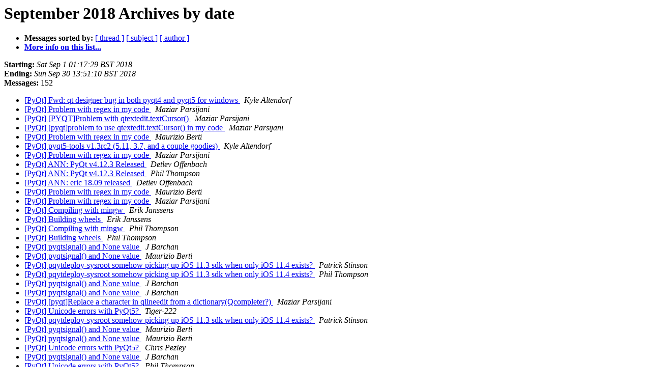

--- FILE ---
content_type: text/html
request_url: https://riverbankcomputing.com/pipermail/pyqt/2018-September/date.html
body_size: 3843
content:
<!DOCTYPE HTML PUBLIC "-//W3C//DTD HTML 4.01 Transitional//EN">
<HTML>
  <HEAD>
     <title>The PyQt September 2018 Archive by date</title>
     <META NAME="robots" CONTENT="noindex,follow">
     <META http-equiv="Content-Type" content="text/html; charset=utf-8">
  </HEAD>
  <BODY BGCOLOR="#ffffff">
      <a name="start"></A>
      <h1>September 2018 Archives by date</h1>
      <ul>
         <li> <b>Messages sorted by:</b>
	        <a href="thread.html#start">[ thread ]</a>
		<a href="subject.html#start">[ subject ]</a>
		<a href="author.html#start">[ author ]</a>
		

	     <li><b><a href="https://www.riverbankcomputing.com/mailman/listinfo/pyqt">More info on this list...
                    </a></b></li>
      </ul>
      <p><b>Starting:</b> <i>Sat Sep  1 01:17:29 BST 2018</i><br>
         <b>Ending:</b> <i>Sun Sep 30 13:51:10 BST 2018</i><br>
         <b>Messages:</b> 152<p>
     <ul>

<LI><A HREF="040803.html">[PyQt] Fwd: qt designer bug in both pyqt4 and pyqt5 for windows
</A><A NAME="40803">&nbsp;</A>
<I>Kyle Altendorf
</I>

<LI><A HREF="040804.html">[PyQt] Problem with regex in my code
</A><A NAME="40804">&nbsp;</A>
<I>Maziar Parsijani
</I>

<LI><A HREF="040805.html">[PyQt] [PYQT]Problem with qtextedit.textCursor()
</A><A NAME="40805">&nbsp;</A>
<I>Maziar Parsijani
</I>

<LI><A HREF="040806.html">[PyQt] [pyqt]problem to use qtextedit.textCursor() in my code
</A><A NAME="40806">&nbsp;</A>
<I>Maziar Parsijani
</I>

<LI><A HREF="040807.html">[PyQt] Problem with regex in my code
</A><A NAME="40807">&nbsp;</A>
<I>Maurizio Berti
</I>

<LI><A HREF="040808.html">[PyQt] pyqt5-tools v1.3rc2 (5.11, 3.7, and a couple goodies)
</A><A NAME="40808">&nbsp;</A>
<I>Kyle Altendorf
</I>

<LI><A HREF="040809.html">[PyQt] Problem with regex in my code
</A><A NAME="40809">&nbsp;</A>
<I>Maziar Parsijani
</I>

<LI><A HREF="040810.html">[PyQt] ANN: PyQt v4.12.3 Released
</A><A NAME="40810">&nbsp;</A>
<I>Detlev Offenbach
</I>

<LI><A HREF="040811.html">[PyQt] ANN: PyQt v4.12.3 Released
</A><A NAME="40811">&nbsp;</A>
<I>Phil Thompson
</I>

<LI><A HREF="040812.html">[PyQt] ANN: eric 18.09 released
</A><A NAME="40812">&nbsp;</A>
<I>Detlev Offenbach
</I>

<LI><A HREF="040813.html">[PyQt] Problem with regex in my code
</A><A NAME="40813">&nbsp;</A>
<I>Maurizio Berti
</I>

<LI><A HREF="040814.html">[PyQt] Problem with regex in my code
</A><A NAME="40814">&nbsp;</A>
<I>Maziar Parsijani
</I>

<LI><A HREF="040815.html">[PyQt] Compiling with mingw
</A><A NAME="40815">&nbsp;</A>
<I>Erik Janssens
</I>

<LI><A HREF="040816.html">[PyQt] Building wheels
</A><A NAME="40816">&nbsp;</A>
<I>Erik Janssens
</I>

<LI><A HREF="040817.html">[PyQt] Compiling with mingw
</A><A NAME="40817">&nbsp;</A>
<I>Phil Thompson
</I>

<LI><A HREF="040818.html">[PyQt] Building wheels
</A><A NAME="40818">&nbsp;</A>
<I>Phil Thompson
</I>

<LI><A HREF="040819.html">[PyQt] pyqtsignal() and None value
</A><A NAME="40819">&nbsp;</A>
<I>J Barchan
</I>

<LI><A HREF="040820.html">[PyQt] pyqtsignal() and None value
</A><A NAME="40820">&nbsp;</A>
<I>Maurizio Berti
</I>

<LI><A HREF="040821.html">[PyQt] pqytdeploy-sysroot somehow picking up iOS 11.3 sdk when only iOS 11.4 exists?
</A><A NAME="40821">&nbsp;</A>
<I>Patrick Stinson
</I>

<LI><A HREF="040822.html">[PyQt] pqytdeploy-sysroot somehow picking up iOS 11.3 sdk when only iOS 11.4 exists?
</A><A NAME="40822">&nbsp;</A>
<I>Phil Thompson
</I>

<LI><A HREF="040823.html">[PyQt] pyqtsignal() and None value
</A><A NAME="40823">&nbsp;</A>
<I>J Barchan
</I>

<LI><A HREF="040824.html">[PyQt] pyqtsignal() and None value
</A><A NAME="40824">&nbsp;</A>
<I>J Barchan
</I>

<LI><A HREF="040825.html">[PyQt] [pyqt]Replace a character in qlineedit from a	dictionary(Qcompleter?)
</A><A NAME="40825">&nbsp;</A>
<I>Maziar Parsijani
</I>

<LI><A HREF="040826.html">[PyQt] Unicode errors with PyQt5?
</A><A NAME="40826">&nbsp;</A>
<I>Tiger-222
</I>

<LI><A HREF="040827.html">[PyQt] pqytdeploy-sysroot somehow picking up iOS 11.3 sdk when	only iOS 11.4 exists?
</A><A NAME="40827">&nbsp;</A>
<I>Patrick Stinson
</I>

<LI><A HREF="040828.html">[PyQt] pyqtsignal() and None value
</A><A NAME="40828">&nbsp;</A>
<I>Maurizio Berti
</I>

<LI><A HREF="040829.html">[PyQt] pyqtsignal() and None value
</A><A NAME="40829">&nbsp;</A>
<I>Maurizio Berti
</I>

<LI><A HREF="040830.html">[PyQt] Unicode errors with PyQt5?
</A><A NAME="40830">&nbsp;</A>
<I>Chris Pezley
</I>

<LI><A HREF="040831.html">[PyQt] pyqtsignal() and None value
</A><A NAME="40831">&nbsp;</A>
<I>J Barchan
</I>

<LI><A HREF="040832.html">[PyQt] Unicode errors with PyQt5?
</A><A NAME="40832">&nbsp;</A>
<I>Phil Thompson
</I>

<LI><A HREF="040833.html">[PyQt] QThread issue
</A><A NAME="40833">&nbsp;</A>
<I>Bleier, Leor Z. (GSFC-5820)
</I>

<LI><A HREF="040834.html">[PyQt] QThread issue
</A><A NAME="40834">&nbsp;</A>
<I>Phil Thompson
</I>

<LI><A HREF="040835.html">[PyQt] QThread issue
</A><A NAME="40835">&nbsp;</A>
<I>Bleier, Leor Z. (GSFC-5820)
</I>

<LI><A HREF="040836.html">[PyQt] QThread issue
</A><A NAME="40836">&nbsp;</A>
<I>Phil Thompson
</I>

<LI><A HREF="040837.html">[PyQt] QThread issue
</A><A NAME="40837">&nbsp;</A>
<I>Bleier, Leor Z. (GSFC-5820)
</I>

<LI><A HREF="040838.html">[PyQt] QThread issue
</A><A NAME="40838">&nbsp;</A>
<I>Phil Thompson
</I>

<LI><A HREF="040839.html">[PyQt] Crosscomping sip with a sip.cfg file
</A><A NAME="40839">&nbsp;</A>
<I>Philip Balister
</I>

<LI><A HREF="040840.html">[PyQt] pyqtsignal() and None value
</A><A NAME="40840">&nbsp;</A>
<I>Maurizio Berti
</I>

<LI><A HREF="040841.html">[PyQt] QThread issue
</A><A NAME="40841">&nbsp;</A>
<I>Maurizio Berti
</I>

<LI><A HREF="040842.html">[PyQt] pyqtsignal() and None value
</A><A NAME="40842">&nbsp;</A>
<I>J Barchan
</I>

<LI><A HREF="040843.html">[PyQt] [pyqt]Replace a character in qlineedit from a	dictionary(Qcompleter?)
</A><A NAME="40843">&nbsp;</A>
<I>Maziar Parsijani
</I>

<LI><A HREF="040844.html">[PyQt] [pyqt]Replace a character in qlineedit from a	dictionary(Qcompleter?)
</A><A NAME="40844">&nbsp;</A>
<I>Maurizio Berti
</I>

<LI><A HREF="040845.html">[PyQt] pyqtsignal() and None value
</A><A NAME="40845">&nbsp;</A>
<I>Maurizio Berti
</I>

<LI><A HREF="040846.html">[PyQt] Crosscomping sip with a sip.cfg file
</A><A NAME="40846">&nbsp;</A>
<I>Phil Thompson
</I>

<LI><A HREF="040847.html">[PyQt] Crosscomping sip with a sip.cfg file
</A><A NAME="40847">&nbsp;</A>
<I>Philip Balister
</I>

<LI><A HREF="040848.html">[PyQt] Crosscomping sip with a sip.cfg file
</A><A NAME="40848">&nbsp;</A>
<I>Phil Thompson
</I>

<LI><A HREF="040849.html">[PyQt] Crosscomping sip with a sip.cfg file
</A><A NAME="40849">&nbsp;</A>
<I>Philip Balister
</I>

<LI><A HREF="040850.html">[PyQt] Crosscomping sip with a sip.cfg file
</A><A NAME="40850">&nbsp;</A>
<I>Phil Thompson
</I>

<LI><A HREF="040851.html">[PyQt] [pyqt]Replace a character in qlineedit from a	dictionary(Qcompleter?)
</A><A NAME="40851">&nbsp;</A>
<I>Maziar Parsijani
</I>

<LI><A HREF="040852.html">[PyQt] [pyqt]Replace a character in qlineedit from a	dictionary(Qcompleter?)
</A><A NAME="40852">&nbsp;</A>
<I>Maurizio Berti
</I>

<LI><A HREF="040853.html">[PyQt] Manually trigger resize event
</A><A NAME="40853">&nbsp;</A>
<I>Tong Zhang
</I>

<LI><A HREF="040854.html">[PyQt] Manually trigger resize event
</A><A NAME="40854">&nbsp;</A>
<I>Maurizio Berti
</I>

<LI><A HREF="040855.html">[PyQt] Manually trigger resize event
</A><A NAME="40855">&nbsp;</A>
<I>Tong Zhang
</I>

<LI><A HREF="040856.html">[PyQt] fatal error configuring PyQt5.11.2: Cannot open include file: 'QDataStream': No such file or directory
</A><A NAME="40856">&nbsp;</A>
<I>Timothy W. Grove
</I>

<LI><A HREF="040857.html">[PyQt] fatal error configuring PyQt5.11.2: Cannot open include file: 'QDataStream': No such file or directory
</A><A NAME="40857">&nbsp;</A>
<I>Phil Thompson
</I>

<LI><A HREF="040858.html">[PyQt] fatal error configuring PyQt5.11.2: Cannot open include file: 'QDataStream': No such file or directory
</A><A NAME="40858">&nbsp;</A>
<I>Timothy W. Grove
</I>

<LI><A HREF="040859.html">[PyQt] Rewinding a video via QMediaPlayer.setPlaybackRate
</A><A NAME="40859">&nbsp;</A>
<I>Božo Stojković
</I>

<LI><A HREF="040860.html">[PyQt] fatal error configuring PyQt5.11.2: Cannot open include file: 'QDataStream': No such file or directory
</A><A NAME="40860">&nbsp;</A>
<I>Timothy W. Grove
</I>

<LI><A HREF="040861.html">[PyQt] fatal error configuring PyQt5.11.2: Cannot open include file: 'QDataStream': No such file or directory
</A><A NAME="40861">&nbsp;</A>
<I>Phil Thompson
</I>

<LI><A HREF="040862.html">[PyQt] Missing qInfo()
</A><A NAME="40862">&nbsp;</A>
<I>Florian Bruhin
</I>

<LI><A HREF="040863.html">[PyQt] Maximum number of types in QML
</A><A NAME="40863">&nbsp;</A>
<I>Alexander Rössler
</I>

<LI><A HREF="040864.html">[PyQt] Missing qInfo()
</A><A NAME="40864">&nbsp;</A>
<I>Phil Thompson
</I>

<LI><A HREF="040865.html">[PyQt] [PYQT] Increse the regex in QtCore.QRegExp
</A><A NAME="40865">&nbsp;</A>
<I>Maziar Parsijani
</I>

<LI><A HREF="040866.html">[PyQt] [PYQT] Increse the regex in QtCore.QRegExp
</A><A NAME="40866">&nbsp;</A>
<I>Maurizio Berti
</I>

<LI><A HREF="040867.html">[PyQt] [PYQT] Increse the regex in QtCore.QRegExp
</A><A NAME="40867">&nbsp;</A>
<I>Maziar Parsijani
</I>

<LI><A HREF="040868.html">[PyQt] [PYQT] Increse the regex in QtCore.QRegExp
</A><A NAME="40868">&nbsp;</A>
<I>michael h
</I>

<LI><A HREF="040869.html">[PyQt] [PYQT] Increse the regex in QtCore.QRegExp
</A><A NAME="40869">&nbsp;</A>
<I>Maziar Parsijani
</I>

<LI><A HREF="040870.html">[PyQt] PyQt5.sip Not Generated
</A><A NAME="40870">&nbsp;</A>
<I>FiFo
</I>

<LI><A HREF="040871.html">[PyQt] PyQt5.sip Not Generated
</A><A NAME="40871">&nbsp;</A>
<I>Phil Thompson
</I>

<LI><A HREF="040872.html">[PyQt] PyQt5.sip Not Generated
</A><A NAME="40872">&nbsp;</A>
<I>FiFo
</I>

<LI><A HREF="040873.html">[PyQt] fatal error configuring PyQt5.11.2: Cannot open include file: 'QDataStream': No such file or directory
</A><A NAME="40873">&nbsp;</A>
<I>Timothy W. Grove
</I>

<LI><A HREF="040874.html">[PyQt] Empty string converted to 0.0 using pyqtSlot
</A><A NAME="40874">&nbsp;</A>
<I>Kálmán Viktor
</I>

<LI><A HREF="040875.html">[PyQt] fatal error configuring PyQt5.11.2: Cannot open include file: 'QDataStream': No such file or directory
</A><A NAME="40875">&nbsp;</A>
<I>Phil Thompson
</I>

<LI><A HREF="040876.html">[PyQt] fatal error configuring PyQt5.11.2: Cannot open include	file: 'QDataStream': No such file or directory
</A><A NAME="40876">&nbsp;</A>
<I>Kyle Altendorf
</I>

<LI><A HREF="040877.html">[PyQt] fatal error configuring PyQt5.11.2: Cannot open include file: 'QDataStream': No such file or directory
</A><A NAME="40877">&nbsp;</A>
<I>Timothy W. Grove
</I>

<LI><A HREF="040878.html">[PyQt] ImportError
</A><A NAME="40878">&nbsp;</A>
<I>FiFo
</I>

<LI><A HREF="040879.html">[PyQt] ImportError
</A><A NAME="40879">&nbsp;</A>
<I>FiFo
</I>

<LI><A HREF="040880.html">[PyQt] ImportError
</A><A NAME="40880">&nbsp;</A>
<I>Florian Bruhin
</I>

<LI><A HREF="040881.html">[PyQt] Crosscomping sip with a sip.cfg file
</A><A NAME="40881">&nbsp;</A>
<I>Philip Balister
</I>

<LI><A HREF="040882.html">[PyQt] ImportError
</A><A NAME="40882">&nbsp;</A>
<I>FiFo
</I>

<LI><A HREF="040883.html">[PyQt] ImportError
</A><A NAME="40883">&nbsp;</A>
<I>Florian Bruhin
</I>

<LI><A HREF="040884.html">[PyQt] ImportError
</A><A NAME="40884">&nbsp;</A>
<I>FiFo
</I>

<LI><A HREF="040885.html">[PyQt] ImportError
</A><A NAME="40885">&nbsp;</A>
<I>Phil Thompson
</I>

<LI><A HREF="040886.html">[PyQt] ImportError
</A><A NAME="40886">&nbsp;</A>
<I>FiFo
</I>

<LI><A HREF="040887.html">[PyQt] Crosscomping sip with a sip.cfg file
</A><A NAME="40887">&nbsp;</A>
<I>Phil Thompson
</I>

<LI><A HREF="040888.html">[PyQt] ImportError
</A><A NAME="40888">&nbsp;</A>
<I>Florian Bruhin
</I>

<LI><A HREF="040889.html">[PyQt] ImportError
</A><A NAME="40889">&nbsp;</A>
<I>FiFo
</I>

<LI><A HREF="040890.html">[PyQt] ImportError
</A><A NAME="40890">&nbsp;</A>
<I>Florian Bruhin
</I>

<LI><A HREF="040891.html">[PyQt] ImportError
</A><A NAME="40891">&nbsp;</A>
<I>FiFo
</I>

<LI><A HREF="040892.html">[PyQt] wx.MilliSleep equivalent
</A><A NAME="40892">&nbsp;</A>
<I>Tong Zhang
</I>

<LI><A HREF="040893.html">[PyQt] wx.MilliSleep equivalent
</A><A NAME="40893">&nbsp;</A>
<I>Jones, Bryan
</I>

<LI><A HREF="040894.html">[PyQt] wx.MilliSleep equivalent
</A><A NAME="40894">&nbsp;</A>
<I>Tong Zhang
</I>

<LI><A HREF="040895.html">[PyQt] wx.MilliSleep equivalent
</A><A NAME="40895">&nbsp;</A>
<I>Florian Bruhin
</I>

<LI><A HREF="040896.html">[PyQt] Empty string converted to 0.0 using pyqtSlot
</A><A NAME="40896">&nbsp;</A>
<I>Alexander Rössler
</I>

<LI><A HREF="040897.html">[PyQt] QMetaObject.invokeMethod with C++/QML type
</A><A NAME="40897">&nbsp;</A>
<I>Alexander Rössler
</I>

<LI><A HREF="040898.html">[PyQt] wx.MilliSleep equivalent
</A><A NAME="40898">&nbsp;</A>
<I>Kyle Altendorf
</I>

<LI><A HREF="040899.html">[PyQt] QMetaObject.invokeMethod with C++/QML type
</A><A NAME="40899">&nbsp;</A>
<I>Alexander Rössler
</I>

<LI><A HREF="040900.html">[PyQt] Documentation
</A><A NAME="40900">&nbsp;</A>
<I>Mandrake
</I>

<LI><A HREF="040901.html">[PyQt] wx.MilliSleep equivalent
</A><A NAME="40901">&nbsp;</A>
<I>Chris Pezley
</I>

<LI><A HREF="040902.html">[PyQt] Documentation
</A><A NAME="40902">&nbsp;</A>
<I>Florian Bruhin
</I>

<LI><A HREF="040903.html">[PyQt] [PYQT]How to set my text data in qtextedit as html
</A><A NAME="40903">&nbsp;</A>
<I>Maziar Parsijani
</I>

<LI><A HREF="040904.html">[PyQt] Building PyQt 5.5.1 with Xcode 10
</A><A NAME="40904">&nbsp;</A>
<I>Daniel.
</I>

<LI><A HREF="040905.html">[PyQt] Building PyQt 5.5.1 with Xcode 10
</A><A NAME="40905">&nbsp;</A>
<I>Daniel.
</I>

<LI><A HREF="040906.html">[PyQt] Crosscomping sip with a sip.cfg file
</A><A NAME="40906">&nbsp;</A>
<I>Philip Balister
</I>

<LI><A HREF="040907.html">[PyQt] Building PyQt 5.5.1 with Xcode 10
</A><A NAME="40907">&nbsp;</A>
<I>Florian Bruhin
</I>

<LI><A HREF="040908.html">[PyQt] Inconsistent behavior with multiple inheritance and	ConvertToSubClassCode
</A><A NAME="40908">&nbsp;</A>
<I>Nyall Dawson
</I>

<LI><A HREF="040909.html">[PyQt] Building PyQt 5.5.1 with Xcode 10
</A><A NAME="40909">&nbsp;</A>
<I>Daniel.
</I>

<LI><A HREF="040910.html">[PyQt] FW: Welcome to the &quot;PyQt&quot; mailing list
</A><A NAME="40910">&nbsp;</A>
<I>Adrian Murphy
</I>

<LI><A HREF="040911.html">[PyQt] FW: Welcome to the &quot;PyQt&quot; mailing list
</A><A NAME="40911">&nbsp;</A>
<I>Kyle Altendorf
</I>

<LI><A HREF="040912.html">[PyQt] Building PyQt 5.5.1 with Xcode 10
</A><A NAME="40912">&nbsp;</A>
<I>Daniel.
</I>

<LI><A HREF="040913.html">[PyQt] Building PyQt 5.5.1 with Xcode 10
</A><A NAME="40913">&nbsp;</A>
<I>Florian Bruhin
</I>

<LI><A HREF="040914.html">[PyQt] Building PyQt 5.5.1 with Xcode 10
</A><A NAME="40914">&nbsp;</A>
<I>Daniel.
</I>

<LI><A HREF="040915.html">[PyQt] Building PyQt 5.5.1 with Xcode 10
</A><A NAME="40915">&nbsp;</A>
<I>Daniel.
</I>

<LI><A HREF="040916.html">[PyQt] Building PyQt 5.5.1 with Xcode 10
</A><A NAME="40916">&nbsp;</A>
<I>Daniel.
</I>

<LI><A HREF="040917.html">[PyQt] PyQt tutorial
</A><A NAME="40917">&nbsp;</A>
<I>Michael Herrmann
</I>

<LI><A HREF="040918.html">[PyQt] FW: Welcome to the &quot;PyQt&quot; mailing list
</A><A NAME="40918">&nbsp;</A>
<I>Adrian Murphy
</I>

<LI><A HREF="040919.html">[PyQt] QNetworkAccessManage and SSL
</A><A NAME="40919">&nbsp;</A>
<I>Christopher Probst
</I>

<LI><A HREF="040920.html">[PyQt] FW: Welcome to the &quot;PyQt&quot; mailing list
</A><A NAME="40920">&nbsp;</A>
<I>Kyle Altendorf
</I>

<LI><A HREF="040921.html">[PyQt] sip issue in Makefile generation on *BSD with Qt5
</A><A NAME="40921">&nbsp;</A>
<I>Anthony Mallet
</I>

<LI><A HREF="040922.html">[PyQt] sip issue in Makefile generation on *BSD with Qt5
</A><A NAME="40922">&nbsp;</A>
<I>Phil Thompson
</I>

<LI><A HREF="040923.html">[PyQt] QNetworkAccessManager and SSL
</A><A NAME="40923">&nbsp;</A>
<I>Christopher Probst
</I>

<LI><A HREF="040924.html">[PyQt] qDebug() in pyQt5
</A><A NAME="40924">&nbsp;</A>
<I>Christopher Probst
</I>

<LI><A HREF="040925.html">[PyQt] Fwd:  qDebug() in pyQt5
</A><A NAME="40925">&nbsp;</A>
<I>J Barchan
</I>

<LI><A HREF="040926.html">[PyQt] Fwd:  qDebug() in pyQt5
</A><A NAME="40926">&nbsp;</A>
<I>Florian Bruhin
</I>

<LI><A HREF="040927.html">[PyQt] sip issue in Makefile generation on *BSD with Qt5
</A><A NAME="40927">&nbsp;</A>
<I>Tho
</I>

<LI><A HREF="040928.html">[PyQt] import QtWebView
</A><A NAME="40928">&nbsp;</A>
<I>umbe1987
</I>

<LI><A HREF="040929.html">[PyQt] import QtWebView
</A><A NAME="40929">&nbsp;</A>
<I>Phil Thompson
</I>

<LI><A HREF="040930.html">[PyQt] import QtWebView
</A><A NAME="40930">&nbsp;</A>
<I>umbe1987
</I>

<LI><A HREF="040931.html">[PyQt] import QtWebView
</A><A NAME="40931">&nbsp;</A>
<I>Phil Thompson
</I>

<LI><A HREF="040932.html">[PyQt] Updated PyQt Documents - Feedback Please
</A><A NAME="40932">&nbsp;</A>
<I>Phil Thompson
</I>

<LI><A HREF="040933.html">[PyQt] Updated PyQt Documents - Feedback Please
</A><A NAME="40933">&nbsp;</A>
<I>Neil Jansen
</I>

<LI><A HREF="040934.html">[PyQt] Updated PyQt Documents - Feedback Please
</A><A NAME="40934">&nbsp;</A>
<I>Damon Lynch
</I>

<LI><A HREF="040935.html">[PyQt] Updated PyQt Documents - Feedback Please
</A><A NAME="40935">&nbsp;</A>
<I>Phil Thompson
</I>

<LI><A HREF="040936.html">[PyQt] Updated PyQt Documents - Feedback Please
</A><A NAME="40936">&nbsp;</A>
<I>Kyle Altendorf
</I>

<LI><A HREF="040937.html">[PyQt] Updated PyQt Documents - Feedback Please
</A><A NAME="40937">&nbsp;</A>
<I>Phil Thompson
</I>

<LI><A HREF="040938.html">[PyQt] Updated PyQt Documents - Feedback Please
</A><A NAME="40938">&nbsp;</A>
<I>Neil Jansen
</I>

<LI><A HREF="040939.html">[PyQt] Updated PyQt Documents - Feedback Please
</A><A NAME="40939">&nbsp;</A>
<I>David Cortesi
</I>

<LI><A HREF="040940.html">[PyQt] pyqt5-tools v1.3 released
</A><A NAME="40940">&nbsp;</A>
<I>Kyle Altendorf
</I>

<LI><A HREF="040941.html">[PyQt] Updated PyQt Documents - Feedback Please
</A><A NAME="40941">&nbsp;</A>
<I>Detlev Offenbach
</I>

<LI><A HREF="040946.html">[PyQt] [PATCH 0/5] Fix several warnings when using current GCC
</A><A NAME="40946">&nbsp;</A>
<I>Stefan Brüns
</I>

<LI><A HREF="040943.html">[PyQt] [PATCH 1/5] Add SIP_NULLPTR/SIP_OVERRIDE compatibility macros
</A><A NAME="40943">&nbsp;</A>
<I>Stefan Brüns
</I>

<LI><A HREF="040944.html">[PyQt] [PATCH 2/5] Use SIP_NULLPTR for null pointer constants
</A><A NAME="40944">&nbsp;</A>
<I>Stefan Brüns
</I>

<LI><A HREF="040945.html">[PyQt] [PATCH 3/5] Use SIP_NULLPTR if return value is a pointer to	an object
</A><A NAME="40945">&nbsp;</A>
<I>Stefan Brüns
</I>

<LI><A HREF="040942.html">[PyQt] [PATCH 4/5] Fix GCC cast-function-type warning
</A><A NAME="40942">&nbsp;</A>
<I>Stefan Brüns
</I>

<LI><A HREF="040947.html">[PyQt] [PATCH 5/5] Fix GCC suggest-override warning
</A><A NAME="40947">&nbsp;</A>
<I>Stefan Brüns
</I>

<LI><A HREF="040948.html">[PyQt] Dealing with GCC/LLVM warning: zero as null pointer	constant [-Wzero-as-null-pointer-constant]
</A><A NAME="40948">&nbsp;</A>
<I>Stefan Brüns
</I>

<LI><A HREF="040949.html">[PyQt] pyqtdeploy-sysroot error
</A><A NAME="40949">&nbsp;</A>
<I>David Beck
</I>

<LI><A HREF="040950.html">[PyQt] pyqtdeploy-sysroot error
</A><A NAME="40950">&nbsp;</A>
<I>Phil Thompson
</I>

<LI><A HREF="040951.html">[PyQt] pyqtdeploy-sysroot error
</A><A NAME="40951">&nbsp;</A>
<I>David Beck
</I>

<LI><A HREF="040952.html">[PyQt] sip issue in Makefile generation on *BSD with Qt5
</A><A NAME="40952">&nbsp;</A>
<I>Phil Thompson
</I>

<LI><A HREF="040953.html">[PyQt] Inconsistent behavior with multiple inheritance and ConvertToSubClassCode
</A><A NAME="40953">&nbsp;</A>
<I>Phil Thompson
</I>

<LI><A HREF="040954.html">[PyQt] [PATCH 0/5] Fix several warnings when using current GCC
</A><A NAME="40954">&nbsp;</A>
<I>Phil Thompson
</I>

    </ul>
    <p>
      <a name="end"><b>Last message date:</b></a> 
       <i>Sun Sep 30 13:51:10 BST 2018</i><br>
    <b>Archived on:</b> <i>Sun Sep 30 13:51:17 BST 2018</i>
    <p>
   <ul>
         <li> <b>Messages sorted by:</b>
	        <a href="thread.html#start">[ thread ]</a>
		<a href="subject.html#start">[ subject ]</a>
		<a href="author.html#start">[ author ]</a>
		
	     <li><b><a href="https://www.riverbankcomputing.com/mailman/listinfo/pyqt">More info on this list...
                    </a></b></li>
     </ul>
     <p>
     <hr>
     <i>This archive was generated by
     Pipermail 0.09 (Mailman edition).</i>
  </BODY>
</HTML>

